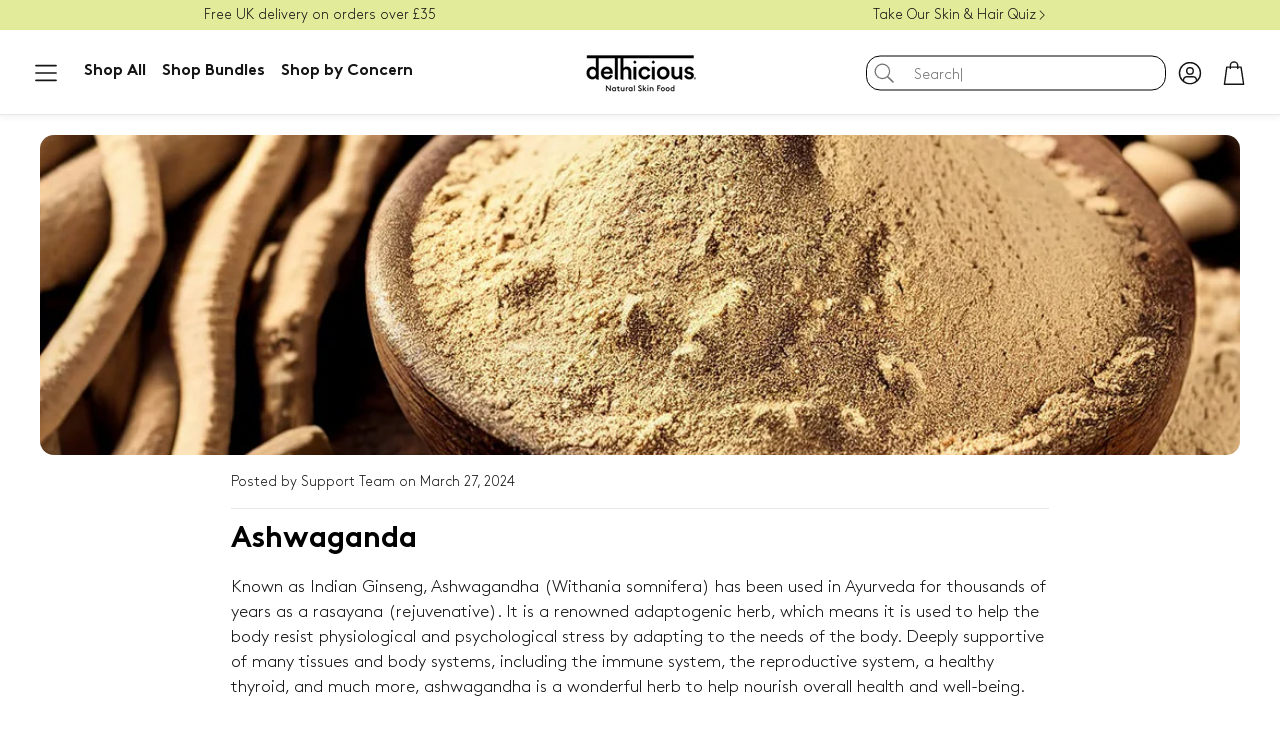

--- FILE ---
content_type: text/css
request_url: https://www.delhiciousbody.com/cdn/shop/t/68/assets/swiper.css?v=9083457327936038801751460720
body_size: 897
content:
@-webkit-keyframes progress{0%{stroke-dashoffset:75;opacity:1}95%{stroke-dashoffset:0;opacity:1}to{opacity:0;stroke-dashoffset:0}}@-moz-keyframes progress{0%{stroke-dashoffset:75;opacity:1}95%{stroke-dashoffset:0;opacity:1}to{opacity:0;stroke-dashoffset:0}}@-o-keyframes progress{0%{stroke-dashoffset:75;opacity:1}95%{stroke-dashoffset:0;opacity:1}to{opacity:0;stroke-dashoffset:0}}@keyframes progress{0%{stroke-dashoffset:75;opacity:1}95%{stroke-dashoffset:0;opacity:1}to{opacity:0;stroke-dashoffset:0}}.wt-slider{display:block;overflow:hidden}@media (max-width: 899px){.wt-slider{color:inherit}}.wt-slider--wrapper{background-color:var(--color-background)}.wt-slider.wt-slider--full{padding-inline:calc(var(--gap, 8px) * 2)}@media (max-width: 1199px){.wt-slider.wt-slider--full{overflow:hidden}}@media (min-width: 1200px){.wt-slider.wt-slider--full{padding-inline:calc(var(--gap, 8px) * 3)}}.wt-slider__nav-btn{position:absolute;top:50%;width:var(--swiper-navigation-size);height:var(--swiper-navigation-size);z-index:10;cursor:pointer;display:flex;align-items:center;justify-content:center;background:#fffc;border-radius:50%;color:var(--swiper-navigation-color, var(--swiper-theme-color))}.wt-slider__nav-btn:hover{background:#ffffffe6}.wt-slider__nav-btn,.wt-slider__nav-btn:before,.wt-slider__nav-btn:after{display:none}.wt-slider__wrapper{flex-wrap:nowrap;justify-content:initial}.wt-slider__wrapper--stack[data-swiper-container]{display:grid;grid-template-columns:repeat(var(--grid-col-mobile, 2),1fr);place-items:center;align-items:flex-start;gap:24px var(--grid-gap-mobile, 16px)}@media (min-width: 900px){.wt-slider__wrapper--stack[data-swiper-container]{grid-template-columns:repeat(var(--grid-col, 4),1fr);gap:calc(var(--grid-gap, 16px) + 12px) var(--grid-gap, 16px)}}.wt-slider__wrapper--stack[data-swiper-container] .wt-slider__slide{max-width:620px;width:auto;height:100%}.wt-slider__wrapper--stack-2-col[data-swiper-container] .wt-slider__slide:nth-of-type(2n){justify-self:self-start}.wt-slider__wrapper--stack-2-col[data-swiper-container] .wt-slider__slide:nth-of-type(odd){justify-self:self-end}.wt-slider__container{box-sizing:border-box;padding-bottom:0}@media (hover: hover){.wt-slider__container:hover .wt-slider__scrollbar{height:4px}.wt-slider__container:hover .wt-slider__nav-btn{display:flex}.wt-slider__container:hover .wt-slider__nav-btn.swiper-button-disabled{display:none}.wt-slider__container:hover .swiper-button-next{margin-right:calc(var(--gap, 8px) * 3)}.wt-slider__container:hover .swiper-button-prev{margin-left:calc(var(--gap, 8px) * 3)}.wt-slider__container:hover .swiper-pagination-bullet-active .svg__circle{display:none;animation:step-end;animation-play-state:paused}}.wt-slider__container--hero{--slideshow-height: var(--section-height);--slide-ratio: var(--first-slide-ratio, 1)}@media (min-width: 900px){.wt-slider__container--hero{--slideshow-height: var(--section-height-desk);--slide-ratio: var(--first-slide-ratio-desk, 1)}}.wt-slider__container--hero .hero{margin:0;padding-left:0;padding-right:0;max-width:initial}.wt-slider__container--hero .hero__img{height:var(--slideshow-height, auto);aspect-ratio:var(--slide-ratio)}.wt-slider__container--hero .hero__overlay{left:0;right:0}@media (min-width: 1200px){.wt-slider__container--hero .hero__overlay__content--left{margin-left:calc(var(--gap, 8px) * 10)}.wt-slider__container--hero .hero__overlay__content--right{margin-right:calc(var(--gap, 8px) * 10)}}.wt-slider__container--featured,.wt-slider__container--collection-list{padding-bottom:calc(var(--gap, 8px) * 4);max-width:var(--site-max-width);padding-left:calc(var(--gap, 8px) * 2);padding-right:calc(var(--gap, 8px) * 2);margin-left:auto;margin-right:auto;overflow:visible}@media (min-width: 1200px){.wt-slider__container--featured,.wt-slider__container--collection-list{padding-left:calc(calc(var(--gap, 8px) * 2) + calc(var(--gap, 8px) * 2));padding-right:calc(calc(var(--gap, 8px) * 2) + calc(var(--gap, 8px) * 2))}}@media (min-width: 1800px){.wt-slider__container--featured,.wt-slider__container--collection-list{max-width:var(--site-max-width-big)}}.wt-slider__container--featured{padding-top:calc(var(--gap, 8px) * .75)}.wt-slider__container--featured .swiper-slide{height:auto}.wt-slider__container--featured .scroll-trigger{height:100%}.wt-slider__container--featured.wt-slider__container--full{padding-left:0;padding-right:0;padding-top:calc(var(--gap, 8px) * .75)}@media (max-width: 599px){.wt-slider__container--featured .wt-slider__slide{width:70vw}}.wt-slider__container--full{margin-left:auto;margin-right:auto;max-width:var(--hero-max-width)}@media (max-width: 599px){.wt-slider__container--featured-2 .wt-slider__slide{width:40vw}}.wt-slider__pagination{bottom:0}html[lang]>body .wt-slider__scrollbar{width:100%;left:50%;transform:translate(-50%);height:3px;bottom:0}.wt-slider__scrollbar .swiper-scrollbar-drag{border-radius:0;background-color:var(--swiper-theme-color)}.wt-slider__slide{width:40vw;flex-basis:initial}@media (max-width: 399px){.wt-slider__slide{width:70vw}}.wt-slider__slide__content{display:flex;justify-content:center;align-items:center;font-size:3rem;font-weight:700;text-transform:uppercase;text-shadow:1px 1px 0 white;color:#ccc;margin-bottom:calc(var(--gap, 8px) * 3)}.wt-slider__slide__content img{width:100%;height:auto}.wt-slider__slide .card__picture{display:block}.wt-slider--cross-sell.wt-slider{background-color:initial}.wt-slider--cross-sell.wt-slider .wt-slider__slide{width:auto}.wt-slider--cross-sell.wt-slider .wt-slider__container{padding-bottom:0}@media (min-width: 900px){.wt-slider--cross-sell.wt-slider .wt-slider__nav-btn{--swiper-navigation-size: 30px;--size-icon-desk: 22px;transform:translateY(-50%);margin-top:0}}@media (max-width: 899px){.wt-slider .hero__title{color:inherit}}@media (max-width: 899px){.wt-slider .hero__text{color:inherit}}.wt-slider .hero__img{object-position:var(--image-object-position)}@media (min-width: 900px){.wt-slider .hero__img{object-position:var(--image-object-position-desktop)}}.swiper-horizontal>.swiper-pagination-bullets{bottom:0}.swiper-pagination .swiper-pagination-bullet{background-color:transparent}.swiper-pagination .swiper-pagination-bullet--svg-animation{width:26px;height:26px;margin:0!important;display:inline-block}.swiper-pagination .swiper-pagination-bullet--svg-animation svg{-webkit-transform:rotate(-90deg);-moz-transform:rotate(-90deg);-ms-transform:rotate(-90deg);-o-transform:rotate(-90deg);transform:rotate(-90deg)}.swiper-pagination .swiper-pagination-bullet--svg-animation .svg__circle-inner{stroke:var(--swiper-navigation-color, var(--swiper-theme-color));opacity:.7;fill:var(--swiper-navigation-color, var(--swiper-theme-color));-webkit-transition:all .7s ease;-moz-transition:all .7s ease;-ms-transition:all .7s ease;-o-transition:all .7s ease;transition:all .7s ease}.swiper-pagination .swiper-pagination-bullet-active .svg__circle-inner{fill:var(--swiper-navigation-color, var(--swiper-theme-color));opacity:1}@media (min-width: 900px){.swiper-pagination--autoplay .swiper-pagination-bullet-active .svg__circle{stroke:var(--swiper-navigation-color, var(--swiper-theme-color));stroke-dasharray:75;stroke-dashoffset:0;-webkit-animation:progress 5s ease-in-out 1 forwards;-moz-animation:progress 5s ease-in-out 1 forwards;-ms-animation:progress 5s ease-in-out 1 forwards;animation:progress 5s ease-in-out 1 forwards}}[data-swiper-container].loading{display:flex;width:100%}[data-swiper-container].loading [data-swiper-slide]:first-of-type{width:100%}[data-swiper-container].loading [data-swiper-slide]:not(:first-of-type){opacity:0;width:0}
/*# sourceMappingURL=/cdn/shop/t/68/assets/swiper.css.map?v=9083457327936038801751460720 */


--- FILE ---
content_type: application/x-javascript
request_url: https://app.sealsubscriptions.com/shopify/public/status/shop/delhicious-body.myshopify.com.js?1769238089
body_size: -369
content:
var sealsubscriptions_settings_updated='1769162471';

--- FILE ---
content_type: application/x-javascript
request_url: https://app.sealsubscriptions.com/shopify/public/status/shop/delhicious-body.myshopify.com.js?1769238084
body_size: -151
content:
var sealsubscriptions_settings_updated='1769162471';

--- FILE ---
content_type: text/javascript
request_url: https://www.delhiciousbody.com/cdn/shop/t/68/assets/page-header.js?v=41849661211200306101748532295
body_size: 744
content:
class PageHeaderSection extends HTMLElement{constructor(){super(),this.isSticky=this.dataset.sticky==="true",this.isStickyAlways=this.dataset.stickyAlways==="true",this.isTransparent=this.dataset.transparent==="true",this.isAlwaysMobileMenu=this.dataset.alwaysMobileMenu==="true",this.classBodyAlwaysMobileMenu="mobile-nav",this.header=document.querySelector(".page-header"),this.desktopMenuTrigger=document.querySelector(".wt-header__sticky-menu-trigger"),this.desktopMenuBar=document.querySelector(".wt-drawer--nav"),this.enabledClass="sticky-enabled",this.showClass="sticky-show",this.desktopHeaderWithMenuBarClass="page-header--sticky-show-menubar-lg",this.searchPlaceholders=document.querySelectorAll("#search-placeholders span"),this.currentPlaceholderIndex=0,this.placeholderInterval=null,this.PLACEHOLDER_DURATION=2e3,this.TYPING_SPEED=50}connectedCallback(){this.init(),this.initSearchPlaceholders()}disconnectedCallback(){this.disableStickyHeader(),this.stopSearchPlaceholders()}initSearchPlaceholders(){this.searchPlaceholders?.length&&(this.placeholderTexts=Array.from(this.searchPlaceholders).map(el=>el.textContent),this.searchPlaceholders.forEach(placeholder=>{placeholder.textContent="",placeholder.style.opacity="0",placeholder.style.position="absolute",placeholder.style.transition="opacity 0.3s ease",placeholder.style.top="0",placeholder.style.left="0"}),this.searchPlaceholders[0].style.opacity="1",this.searchPlaceholders[0].style.position="relative",this.typeText(this.searchPlaceholders[0],this.placeholderTexts[0]),this.placeholderInterval=setInterval(()=>{this.searchPlaceholders[this.currentPlaceholderIndex].style.opacity="0",this.searchPlaceholders[this.currentPlaceholderIndex].style.position="absolute",this.searchPlaceholders[this.currentPlaceholderIndex].textContent="",this.currentPlaceholderIndex=(this.currentPlaceholderIndex+1)%this.searchPlaceholders.length,this.searchPlaceholders[this.currentPlaceholderIndex].style.opacity="1",this.searchPlaceholders[this.currentPlaceholderIndex].style.position="relative",this.typeText(this.searchPlaceholders[this.currentPlaceholderIndex],this.placeholderTexts[this.currentPlaceholderIndex])},this.PLACEHOLDER_DURATION))}typeText(element,text){let index=0;element.textContent="|";const type=()=>{index<text.length?(element.textContent=text.substring(0,index+1)+"|",index++,setTimeout(type,this.TYPING_SPEED)):element.textContent=text};type()}stopSearchPlaceholders(){this.placeholderInterval&&(clearInterval(this.placeholderInterval),this.placeholderInterval=null)}enbleStickyHeader(){if(!this.header){console.error("Header element not found for enabling sticky header");return}document.body.classList.add("page-header-sticky");let prevScrollpos=window.pageYOffset;const isDesktop=window.matchMedia("(min-width: 1200px)").matches,isMenuBarOpen=()=>this.header.classList.contains(this.desktopHeaderWithMenuBarClass),isHeaderWithDesktopNav=!document.body.classList.contains("mobile-nav"),allLLevelsLinks=this.desktopMenuBar?.querySelectorAll("a[data-menu-level]"),onlyLevel1Links=this.desktopMenuBar?.querySelectorAll("a[data-menu-level='1']"),calculateNavbarTopMargin=()=>{const header=document.querySelector("#header"),navbar=document.querySelector("#wt-drawer-nav");let marginTop=0;return navbar.offsetHeight>header.offsetHeight?marginTop=header.offsetHeight-navbar.offsetHeight:marginTop=Math.abs(navbar.offsetHeight-header.offsetHeight),navbar.style.setProperty("--top-margin",`${marginTop}px`),marginTop};calculateNavbarTopMargin();const stickyHeader={show:()=>{this.header&&this.header.classList.add(this.showClass),stickyHeader.visible=!0,stickyHeader.handleBehavior(),calculateNavbarTopMargin()},hide:()=>{this.header&&this.header.classList.remove(this.showClass),stickyHeader.visible=!1,stickyHeader.handleBehavior()},enable:()=>{this.header&&this.header.classList.add(this.enabledClass),stickyHeader.enabled=!0,stickyHeader.handleBehavior()},disable:()=>{this.header&&this.header.classList.remove(this.enabledClass,this.showClass),stickyHeader.enabled=!1,stickyHeader.handleBehavior()},enabled:!1,visible:!0,handleBehavior:()=>{isHeaderWithDesktopNav&&isDesktop&&this.header&&(stickyHeader.log(),!isMenuBarOpen()&&stickyHeader.enabled&&setTabindex(allLLevelsLinks,"-1"),isMenuBarOpen()&&stickyHeader.enabled&&setTabindex(allLLevelsLinks,"0"),stickyHeader.enabled?this.desktopMenuTrigger&&setTabindex([this.desktopMenuTrigger],"0"):(setTabindex(onlyLevel1Links,"0"),this.desktopMenuTrigger&&setTabindex([this.desktopMenuTrigger],"-1")))},log:()=>{}};this.scrollHandler=()=>{const currentScrollPos=window.pageYOffset;this.isStickyAlways||prevScrollpos>currentScrollPos?stickyHeader.show():stickyHeader.hide(),prevScrollpos=currentScrollPos},window.addEventListener("scroll",this.scrollHandler),this.desktopMenuTrigger?.addEventListener("click",e=>{e.preventDefault(),this.desktopMenuBar?.classList.toggle("wt-drawer--nav-show"),this.desktopMenuTrigger?.classList.toggle("wt-header__sticky-menu-trigger--active"),this.header?.classList.toggle(this.desktopHeaderWithMenuBarClass),stickyHeader.handleBehavior()});const sentinel=document.querySelector(".sticky-header__threshold"),handleStickySentinel=entries=>{entries.forEach(({isIntersecting})=>{isIntersecting?stickyHeader.disable():stickyHeader.enable()})};this.stickyHeaderObserver=new IntersectionObserver(handleStickySentinel),this.stickyHeaderObserver.observe(sentinel)}disableStickyHeader(){this.header&&(this.header.classList.remove(this.enabledClass,this.showClass,this.desktopHeaderWithMenuBarClass),document.body.classList.remove("page-header-sticky"),this.desktopMenuBar?.classList.remove("wt-drawer--nav-show"),this.desktopMenuTrigger?.classList.remove("wt-header__sticky-menu-trigger--active")),this.scrollHandler&&(window.removeEventListener("scroll",this.scrollHandler),this.scrollHandler=null),this.stickyHeaderObserver&&(this.stickyHeaderObserver.disconnect(),this.stickyHeaderObserver=null)}init(){this.isAlwaysMobileMenu?document.body.classList.add(this.classBodyAlwaysMobileMenu):document.body.classList.remove(this.classBodyAlwaysMobileMenu),this.isSticky?this.enbleStickyHeader():this.disableStickyHeader()}}customElements.define("page-header",PageHeaderSection);
//# sourceMappingURL=/cdn/shop/t/68/assets/page-header.js.map?v=41849661211200306101748532295
